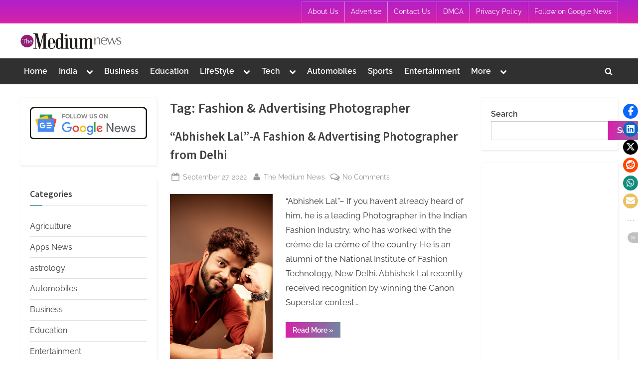

--- FILE ---
content_type: text/html; charset=UTF-8
request_url: https://themediumnews.com/tag/fashion-advertising-photographer/
body_size: 21957
content:
<!DOCTYPE html>
<html lang="en-US">
<head>
	<meta charset="UTF-8">
	<meta name="viewport" content="width=device-width, initial-scale=1.0">
	<link rel="profile" href="https://gmpg.org/xfn/11">
	<meta name='robots' content='index, follow, max-image-preview:large, max-snippet:-1, max-video-preview:-1' />

	<!-- This site is optimized with the Yoast SEO plugin v26.6 - https://yoast.com/wordpress/plugins/seo/ -->
	<title>Fashion &amp; Advertising Photographer Archives - The Medium News</title>
	<link rel="canonical" href="https://themediumnews.com/tag/fashion-advertising-photographer/" />
	<meta property="og:locale" content="en_US" />
	<meta property="og:type" content="article" />
	<meta property="og:title" content="Fashion &amp; Advertising Photographer Archives - The Medium News" />
	<meta property="og:url" content="https://themediumnews.com/tag/fashion-advertising-photographer/" />
	<meta property="og:site_name" content="The Medium News" />
	<meta name="twitter:card" content="summary_large_image" />
	<script type="application/ld+json" class="yoast-schema-graph">{"@context":"https://schema.org","@graph":[{"@type":"CollectionPage","@id":"https://themediumnews.com/tag/fashion-advertising-photographer/","url":"https://themediumnews.com/tag/fashion-advertising-photographer/","name":"Fashion &amp; Advertising Photographer Archives - The Medium News","isPartOf":{"@id":"https://themediumnews.com/#website"},"primaryImageOfPage":{"@id":"https://themediumnews.com/tag/fashion-advertising-photographer/#primaryimage"},"image":{"@id":"https://themediumnews.com/tag/fashion-advertising-photographer/#primaryimage"},"thumbnailUrl":"https://themediumnews.com/wp-content/uploads/2022/09/Abhishek-Lal-.jpg","breadcrumb":{"@id":"https://themediumnews.com/tag/fashion-advertising-photographer/#breadcrumb"},"inLanguage":"en-US"},{"@type":"ImageObject","inLanguage":"en-US","@id":"https://themediumnews.com/tag/fashion-advertising-photographer/#primaryimage","url":"https://themediumnews.com/wp-content/uploads/2022/09/Abhishek-Lal-.jpg","contentUrl":"https://themediumnews.com/wp-content/uploads/2022/09/Abhishek-Lal-.jpg","width":378,"height":672,"caption":"Abhishek Lal"},{"@type":"BreadcrumbList","@id":"https://themediumnews.com/tag/fashion-advertising-photographer/#breadcrumb","itemListElement":[{"@type":"ListItem","position":1,"name":"Home","item":"https://themediumnews.com/"},{"@type":"ListItem","position":2,"name":"Fashion &amp; Advertising Photographer"}]},{"@type":"WebSite","@id":"https://themediumnews.com/#website","url":"https://themediumnews.com/","name":"The Medium News","description":"","publisher":{"@id":"https://themediumnews.com/#organization"},"potentialAction":[{"@type":"SearchAction","target":{"@type":"EntryPoint","urlTemplate":"https://themediumnews.com/?s={search_term_string}"},"query-input":{"@type":"PropertyValueSpecification","valueRequired":true,"valueName":"search_term_string"}}],"inLanguage":"en-US"},{"@type":"Organization","@id":"https://themediumnews.com/#organization","name":"The Medium News","url":"https://themediumnews.com/","logo":{"@type":"ImageObject","inLanguage":"en-US","@id":"https://themediumnews.com/#/schema/logo/image/","url":"https://themediumnews.com/wp-content/uploads/2021/08/cropped-The-Medium-News-PNG.png","contentUrl":"https://themediumnews.com/wp-content/uploads/2021/08/cropped-The-Medium-News-PNG.png","width":2932,"height":515,"caption":"The Medium News"},"image":{"@id":"https://themediumnews.com/#/schema/logo/image/"}}]}</script>
	<!-- / Yoast SEO plugin. -->


<link rel='dns-prefetch' href='//www.googletagmanager.com' />
<link rel='dns-prefetch' href='//stats.wp.com' />
<link rel="alternate" type="application/rss+xml" title="The Medium News &raquo; Feed" href="https://themediumnews.com/feed/" />
<link rel="alternate" type="application/rss+xml" title="The Medium News &raquo; Comments Feed" href="https://themediumnews.com/comments/feed/" />
<link rel="alternate" type="application/rss+xml" title="The Medium News &raquo; Fashion &amp; Advertising Photographer Tag Feed" href="https://themediumnews.com/tag/fashion-advertising-photographer/feed/" />
<style id='wp-img-auto-sizes-contain-inline-css'>
img:is([sizes=auto i],[sizes^="auto," i]){contain-intrinsic-size:3000px 1500px}
/*# sourceURL=wp-img-auto-sizes-contain-inline-css */
</style>

<style id='wp-emoji-styles-inline-css'>

	img.wp-smiley, img.emoji {
		display: inline !important;
		border: none !important;
		box-shadow: none !important;
		height: 1em !important;
		width: 1em !important;
		margin: 0 0.07em !important;
		vertical-align: -0.1em !important;
		background: none !important;
		padding: 0 !important;
	}
/*# sourceURL=wp-emoji-styles-inline-css */
</style>
<link rel='stylesheet' id='wp-block-library-css' href='https://themediumnews.com/wp-includes/css/dist/block-library/style.min.css?ver=6.9' media='all' />
<style id='wp-block-categories-inline-css'>
.wp-block-categories{box-sizing:border-box}.wp-block-categories.alignleft{margin-right:2em}.wp-block-categories.alignright{margin-left:2em}.wp-block-categories.wp-block-categories-dropdown.aligncenter{text-align:center}.wp-block-categories .wp-block-categories__label{display:block;width:100%}
/*# sourceURL=https://themediumnews.com/wp-includes/blocks/categories/style.min.css */
</style>
<style id='wp-block-heading-inline-css'>
h1:where(.wp-block-heading).has-background,h2:where(.wp-block-heading).has-background,h3:where(.wp-block-heading).has-background,h4:where(.wp-block-heading).has-background,h5:where(.wp-block-heading).has-background,h6:where(.wp-block-heading).has-background{padding:1.25em 2.375em}h1.has-text-align-left[style*=writing-mode]:where([style*=vertical-lr]),h1.has-text-align-right[style*=writing-mode]:where([style*=vertical-rl]),h2.has-text-align-left[style*=writing-mode]:where([style*=vertical-lr]),h2.has-text-align-right[style*=writing-mode]:where([style*=vertical-rl]),h3.has-text-align-left[style*=writing-mode]:where([style*=vertical-lr]),h3.has-text-align-right[style*=writing-mode]:where([style*=vertical-rl]),h4.has-text-align-left[style*=writing-mode]:where([style*=vertical-lr]),h4.has-text-align-right[style*=writing-mode]:where([style*=vertical-rl]),h5.has-text-align-left[style*=writing-mode]:where([style*=vertical-lr]),h5.has-text-align-right[style*=writing-mode]:where([style*=vertical-rl]),h6.has-text-align-left[style*=writing-mode]:where([style*=vertical-lr]),h6.has-text-align-right[style*=writing-mode]:where([style*=vertical-rl]){rotate:180deg}
/*# sourceURL=https://themediumnews.com/wp-includes/blocks/heading/style.min.css */
</style>
<style id='wp-block-image-inline-css'>
.wp-block-image>a,.wp-block-image>figure>a{display:inline-block}.wp-block-image img{box-sizing:border-box;height:auto;max-width:100%;vertical-align:bottom}@media not (prefers-reduced-motion){.wp-block-image img.hide{visibility:hidden}.wp-block-image img.show{animation:show-content-image .4s}}.wp-block-image[style*=border-radius] img,.wp-block-image[style*=border-radius]>a{border-radius:inherit}.wp-block-image.has-custom-border img{box-sizing:border-box}.wp-block-image.aligncenter{text-align:center}.wp-block-image.alignfull>a,.wp-block-image.alignwide>a{width:100%}.wp-block-image.alignfull img,.wp-block-image.alignwide img{height:auto;width:100%}.wp-block-image .aligncenter,.wp-block-image .alignleft,.wp-block-image .alignright,.wp-block-image.aligncenter,.wp-block-image.alignleft,.wp-block-image.alignright{display:table}.wp-block-image .aligncenter>figcaption,.wp-block-image .alignleft>figcaption,.wp-block-image .alignright>figcaption,.wp-block-image.aligncenter>figcaption,.wp-block-image.alignleft>figcaption,.wp-block-image.alignright>figcaption{caption-side:bottom;display:table-caption}.wp-block-image .alignleft{float:left;margin:.5em 1em .5em 0}.wp-block-image .alignright{float:right;margin:.5em 0 .5em 1em}.wp-block-image .aligncenter{margin-left:auto;margin-right:auto}.wp-block-image :where(figcaption){margin-bottom:1em;margin-top:.5em}.wp-block-image.is-style-circle-mask img{border-radius:9999px}@supports ((-webkit-mask-image:none) or (mask-image:none)) or (-webkit-mask-image:none){.wp-block-image.is-style-circle-mask img{border-radius:0;-webkit-mask-image:url('data:image/svg+xml;utf8,<svg viewBox="0 0 100 100" xmlns="http://www.w3.org/2000/svg"><circle cx="50" cy="50" r="50"/></svg>');mask-image:url('data:image/svg+xml;utf8,<svg viewBox="0 0 100 100" xmlns="http://www.w3.org/2000/svg"><circle cx="50" cy="50" r="50"/></svg>');mask-mode:alpha;-webkit-mask-position:center;mask-position:center;-webkit-mask-repeat:no-repeat;mask-repeat:no-repeat;-webkit-mask-size:contain;mask-size:contain}}:root :where(.wp-block-image.is-style-rounded img,.wp-block-image .is-style-rounded img){border-radius:9999px}.wp-block-image figure{margin:0}.wp-lightbox-container{display:flex;flex-direction:column;position:relative}.wp-lightbox-container img{cursor:zoom-in}.wp-lightbox-container img:hover+button{opacity:1}.wp-lightbox-container button{align-items:center;backdrop-filter:blur(16px) saturate(180%);background-color:#5a5a5a40;border:none;border-radius:4px;cursor:zoom-in;display:flex;height:20px;justify-content:center;opacity:0;padding:0;position:absolute;right:16px;text-align:center;top:16px;width:20px;z-index:100}@media not (prefers-reduced-motion){.wp-lightbox-container button{transition:opacity .2s ease}}.wp-lightbox-container button:focus-visible{outline:3px auto #5a5a5a40;outline:3px auto -webkit-focus-ring-color;outline-offset:3px}.wp-lightbox-container button:hover{cursor:pointer;opacity:1}.wp-lightbox-container button:focus{opacity:1}.wp-lightbox-container button:focus,.wp-lightbox-container button:hover,.wp-lightbox-container button:not(:hover):not(:active):not(.has-background){background-color:#5a5a5a40;border:none}.wp-lightbox-overlay{box-sizing:border-box;cursor:zoom-out;height:100vh;left:0;overflow:hidden;position:fixed;top:0;visibility:hidden;width:100%;z-index:100000}.wp-lightbox-overlay .close-button{align-items:center;cursor:pointer;display:flex;justify-content:center;min-height:40px;min-width:40px;padding:0;position:absolute;right:calc(env(safe-area-inset-right) + 16px);top:calc(env(safe-area-inset-top) + 16px);z-index:5000000}.wp-lightbox-overlay .close-button:focus,.wp-lightbox-overlay .close-button:hover,.wp-lightbox-overlay .close-button:not(:hover):not(:active):not(.has-background){background:none;border:none}.wp-lightbox-overlay .lightbox-image-container{height:var(--wp--lightbox-container-height);left:50%;overflow:hidden;position:absolute;top:50%;transform:translate(-50%,-50%);transform-origin:top left;width:var(--wp--lightbox-container-width);z-index:9999999999}.wp-lightbox-overlay .wp-block-image{align-items:center;box-sizing:border-box;display:flex;height:100%;justify-content:center;margin:0;position:relative;transform-origin:0 0;width:100%;z-index:3000000}.wp-lightbox-overlay .wp-block-image img{height:var(--wp--lightbox-image-height);min-height:var(--wp--lightbox-image-height);min-width:var(--wp--lightbox-image-width);width:var(--wp--lightbox-image-width)}.wp-lightbox-overlay .wp-block-image figcaption{display:none}.wp-lightbox-overlay button{background:none;border:none}.wp-lightbox-overlay .scrim{background-color:#fff;height:100%;opacity:.9;position:absolute;width:100%;z-index:2000000}.wp-lightbox-overlay.active{visibility:visible}@media not (prefers-reduced-motion){.wp-lightbox-overlay.active{animation:turn-on-visibility .25s both}.wp-lightbox-overlay.active img{animation:turn-on-visibility .35s both}.wp-lightbox-overlay.show-closing-animation:not(.active){animation:turn-off-visibility .35s both}.wp-lightbox-overlay.show-closing-animation:not(.active) img{animation:turn-off-visibility .25s both}.wp-lightbox-overlay.zoom.active{animation:none;opacity:1;visibility:visible}.wp-lightbox-overlay.zoom.active .lightbox-image-container{animation:lightbox-zoom-in .4s}.wp-lightbox-overlay.zoom.active .lightbox-image-container img{animation:none}.wp-lightbox-overlay.zoom.active .scrim{animation:turn-on-visibility .4s forwards}.wp-lightbox-overlay.zoom.show-closing-animation:not(.active){animation:none}.wp-lightbox-overlay.zoom.show-closing-animation:not(.active) .lightbox-image-container{animation:lightbox-zoom-out .4s}.wp-lightbox-overlay.zoom.show-closing-animation:not(.active) .lightbox-image-container img{animation:none}.wp-lightbox-overlay.zoom.show-closing-animation:not(.active) .scrim{animation:turn-off-visibility .4s forwards}}@keyframes show-content-image{0%{visibility:hidden}99%{visibility:hidden}to{visibility:visible}}@keyframes turn-on-visibility{0%{opacity:0}to{opacity:1}}@keyframes turn-off-visibility{0%{opacity:1;visibility:visible}99%{opacity:0;visibility:visible}to{opacity:0;visibility:hidden}}@keyframes lightbox-zoom-in{0%{transform:translate(calc((-100vw + var(--wp--lightbox-scrollbar-width))/2 + var(--wp--lightbox-initial-left-position)),calc(-50vh + var(--wp--lightbox-initial-top-position))) scale(var(--wp--lightbox-scale))}to{transform:translate(-50%,-50%) scale(1)}}@keyframes lightbox-zoom-out{0%{transform:translate(-50%,-50%) scale(1);visibility:visible}99%{visibility:visible}to{transform:translate(calc((-100vw + var(--wp--lightbox-scrollbar-width))/2 + var(--wp--lightbox-initial-left-position)),calc(-50vh + var(--wp--lightbox-initial-top-position))) scale(var(--wp--lightbox-scale));visibility:hidden}}
/*# sourceURL=https://themediumnews.com/wp-includes/blocks/image/style.min.css */
</style>
<style id='wp-block-image-theme-inline-css'>
:root :where(.wp-block-image figcaption){color:#555;font-size:13px;text-align:center}.is-dark-theme :root :where(.wp-block-image figcaption){color:#ffffffa6}.wp-block-image{margin:0 0 1em}
/*# sourceURL=https://themediumnews.com/wp-includes/blocks/image/theme.min.css */
</style>
<style id='wp-block-latest-posts-inline-css'>
.wp-block-latest-posts{box-sizing:border-box}.wp-block-latest-posts.alignleft{margin-right:2em}.wp-block-latest-posts.alignright{margin-left:2em}.wp-block-latest-posts.wp-block-latest-posts__list{list-style:none}.wp-block-latest-posts.wp-block-latest-posts__list li{clear:both;overflow-wrap:break-word}.wp-block-latest-posts.is-grid{display:flex;flex-wrap:wrap}.wp-block-latest-posts.is-grid li{margin:0 1.25em 1.25em 0;width:100%}@media (min-width:600px){.wp-block-latest-posts.columns-2 li{width:calc(50% - .625em)}.wp-block-latest-posts.columns-2 li:nth-child(2n){margin-right:0}.wp-block-latest-posts.columns-3 li{width:calc(33.33333% - .83333em)}.wp-block-latest-posts.columns-3 li:nth-child(3n){margin-right:0}.wp-block-latest-posts.columns-4 li{width:calc(25% - .9375em)}.wp-block-latest-posts.columns-4 li:nth-child(4n){margin-right:0}.wp-block-latest-posts.columns-5 li{width:calc(20% - 1em)}.wp-block-latest-posts.columns-5 li:nth-child(5n){margin-right:0}.wp-block-latest-posts.columns-6 li{width:calc(16.66667% - 1.04167em)}.wp-block-latest-posts.columns-6 li:nth-child(6n){margin-right:0}}:root :where(.wp-block-latest-posts.is-grid){padding:0}:root :where(.wp-block-latest-posts.wp-block-latest-posts__list){padding-left:0}.wp-block-latest-posts__post-author,.wp-block-latest-posts__post-date{display:block;font-size:.8125em}.wp-block-latest-posts__post-excerpt,.wp-block-latest-posts__post-full-content{margin-bottom:1em;margin-top:.5em}.wp-block-latest-posts__featured-image a{display:inline-block}.wp-block-latest-posts__featured-image img{height:auto;max-width:100%;width:auto}.wp-block-latest-posts__featured-image.alignleft{float:left;margin-right:1em}.wp-block-latest-posts__featured-image.alignright{float:right;margin-left:1em}.wp-block-latest-posts__featured-image.aligncenter{margin-bottom:1em;text-align:center}
/*# sourceURL=https://themediumnews.com/wp-includes/blocks/latest-posts/style.min.css */
</style>
<style id='wp-block-search-inline-css'>
.wp-block-search__button{margin-left:10px;word-break:normal}.wp-block-search__button.has-icon{line-height:0}.wp-block-search__button svg{height:1.25em;min-height:24px;min-width:24px;width:1.25em;fill:currentColor;vertical-align:text-bottom}:where(.wp-block-search__button){border:1px solid #ccc;padding:6px 10px}.wp-block-search__inside-wrapper{display:flex;flex:auto;flex-wrap:nowrap;max-width:100%}.wp-block-search__label{width:100%}.wp-block-search.wp-block-search__button-only .wp-block-search__button{box-sizing:border-box;display:flex;flex-shrink:0;justify-content:center;margin-left:0;max-width:100%}.wp-block-search.wp-block-search__button-only .wp-block-search__inside-wrapper{min-width:0!important;transition-property:width}.wp-block-search.wp-block-search__button-only .wp-block-search__input{flex-basis:100%;transition-duration:.3s}.wp-block-search.wp-block-search__button-only.wp-block-search__searchfield-hidden,.wp-block-search.wp-block-search__button-only.wp-block-search__searchfield-hidden .wp-block-search__inside-wrapper{overflow:hidden}.wp-block-search.wp-block-search__button-only.wp-block-search__searchfield-hidden .wp-block-search__input{border-left-width:0!important;border-right-width:0!important;flex-basis:0;flex-grow:0;margin:0;min-width:0!important;padding-left:0!important;padding-right:0!important;width:0!important}:where(.wp-block-search__input){appearance:none;border:1px solid #949494;flex-grow:1;font-family:inherit;font-size:inherit;font-style:inherit;font-weight:inherit;letter-spacing:inherit;line-height:inherit;margin-left:0;margin-right:0;min-width:3rem;padding:8px;text-decoration:unset!important;text-transform:inherit}:where(.wp-block-search__button-inside .wp-block-search__inside-wrapper){background-color:#fff;border:1px solid #949494;box-sizing:border-box;padding:4px}:where(.wp-block-search__button-inside .wp-block-search__inside-wrapper) .wp-block-search__input{border:none;border-radius:0;padding:0 4px}:where(.wp-block-search__button-inside .wp-block-search__inside-wrapper) .wp-block-search__input:focus{outline:none}:where(.wp-block-search__button-inside .wp-block-search__inside-wrapper) :where(.wp-block-search__button){padding:4px 8px}.wp-block-search.aligncenter .wp-block-search__inside-wrapper{margin:auto}.wp-block[data-align=right] .wp-block-search.wp-block-search__button-only .wp-block-search__inside-wrapper{float:right}
/*# sourceURL=https://themediumnews.com/wp-includes/blocks/search/style.min.css */
</style>
<style id='wp-block-search-theme-inline-css'>
.wp-block-search .wp-block-search__label{font-weight:700}.wp-block-search__button{border:1px solid #ccc;padding:.375em .625em}
/*# sourceURL=https://themediumnews.com/wp-includes/blocks/search/theme.min.css */
</style>
<style id='wp-block-tag-cloud-inline-css'>
.wp-block-tag-cloud{box-sizing:border-box}.wp-block-tag-cloud.aligncenter{justify-content:center;text-align:center}.wp-block-tag-cloud a{display:inline-block;margin-right:5px}.wp-block-tag-cloud span{display:inline-block;margin-left:5px;text-decoration:none}:root :where(.wp-block-tag-cloud.is-style-outline){display:flex;flex-wrap:wrap;gap:1ch}:root :where(.wp-block-tag-cloud.is-style-outline a){border:1px solid;font-size:unset!important;margin-right:0;padding:1ch 2ch;text-decoration:none!important}
/*# sourceURL=https://themediumnews.com/wp-includes/blocks/tag-cloud/style.min.css */
</style>
<style id='wp-block-group-inline-css'>
.wp-block-group{box-sizing:border-box}:where(.wp-block-group.wp-block-group-is-layout-constrained){position:relative}
/*# sourceURL=https://themediumnews.com/wp-includes/blocks/group/style.min.css */
</style>
<style id='wp-block-group-theme-inline-css'>
:where(.wp-block-group.has-background){padding:1.25em 2.375em}
/*# sourceURL=https://themediumnews.com/wp-includes/blocks/group/theme.min.css */
</style>
<style id='global-styles-inline-css'>
:root{--wp--preset--aspect-ratio--square: 1;--wp--preset--aspect-ratio--4-3: 4/3;--wp--preset--aspect-ratio--3-4: 3/4;--wp--preset--aspect-ratio--3-2: 3/2;--wp--preset--aspect-ratio--2-3: 2/3;--wp--preset--aspect-ratio--16-9: 16/9;--wp--preset--aspect-ratio--9-16: 9/16;--wp--preset--color--black: #000000;--wp--preset--color--cyan-bluish-gray: #abb8c3;--wp--preset--color--white: #ffffff;--wp--preset--color--pale-pink: #f78da7;--wp--preset--color--vivid-red: #cf2e2e;--wp--preset--color--luminous-vivid-orange: #ff6900;--wp--preset--color--luminous-vivid-amber: #fcb900;--wp--preset--color--light-green-cyan: #7bdcb5;--wp--preset--color--vivid-green-cyan: #00d084;--wp--preset--color--pale-cyan-blue: #8ed1fc;--wp--preset--color--vivid-cyan-blue: #0693e3;--wp--preset--color--vivid-purple: #9b51e0;--wp--preset--gradient--vivid-cyan-blue-to-vivid-purple: linear-gradient(135deg,rgb(6,147,227) 0%,rgb(155,81,224) 100%);--wp--preset--gradient--light-green-cyan-to-vivid-green-cyan: linear-gradient(135deg,rgb(122,220,180) 0%,rgb(0,208,130) 100%);--wp--preset--gradient--luminous-vivid-amber-to-luminous-vivid-orange: linear-gradient(135deg,rgb(252,185,0) 0%,rgb(255,105,0) 100%);--wp--preset--gradient--luminous-vivid-orange-to-vivid-red: linear-gradient(135deg,rgb(255,105,0) 0%,rgb(207,46,46) 100%);--wp--preset--gradient--very-light-gray-to-cyan-bluish-gray: linear-gradient(135deg,rgb(238,238,238) 0%,rgb(169,184,195) 100%);--wp--preset--gradient--cool-to-warm-spectrum: linear-gradient(135deg,rgb(74,234,220) 0%,rgb(151,120,209) 20%,rgb(207,42,186) 40%,rgb(238,44,130) 60%,rgb(251,105,98) 80%,rgb(254,248,76) 100%);--wp--preset--gradient--blush-light-purple: linear-gradient(135deg,rgb(255,206,236) 0%,rgb(152,150,240) 100%);--wp--preset--gradient--blush-bordeaux: linear-gradient(135deg,rgb(254,205,165) 0%,rgb(254,45,45) 50%,rgb(107,0,62) 100%);--wp--preset--gradient--luminous-dusk: linear-gradient(135deg,rgb(255,203,112) 0%,rgb(199,81,192) 50%,rgb(65,88,208) 100%);--wp--preset--gradient--pale-ocean: linear-gradient(135deg,rgb(255,245,203) 0%,rgb(182,227,212) 50%,rgb(51,167,181) 100%);--wp--preset--gradient--electric-grass: linear-gradient(135deg,rgb(202,248,128) 0%,rgb(113,206,126) 100%);--wp--preset--gradient--midnight: linear-gradient(135deg,rgb(2,3,129) 0%,rgb(40,116,252) 100%);--wp--preset--font-size--small: 13px;--wp--preset--font-size--medium: 20px;--wp--preset--font-size--large: 36px;--wp--preset--font-size--x-large: 42px;--wp--preset--spacing--20: 0.44rem;--wp--preset--spacing--30: 0.67rem;--wp--preset--spacing--40: 1rem;--wp--preset--spacing--50: 1.5rem;--wp--preset--spacing--60: 2.25rem;--wp--preset--spacing--70: 3.38rem;--wp--preset--spacing--80: 5.06rem;--wp--preset--shadow--natural: 6px 6px 9px rgba(0, 0, 0, 0.2);--wp--preset--shadow--deep: 12px 12px 50px rgba(0, 0, 0, 0.4);--wp--preset--shadow--sharp: 6px 6px 0px rgba(0, 0, 0, 0.2);--wp--preset--shadow--outlined: 6px 6px 0px -3px rgb(255, 255, 255), 6px 6px rgb(0, 0, 0);--wp--preset--shadow--crisp: 6px 6px 0px rgb(0, 0, 0);}:where(.is-layout-flex){gap: 0.5em;}:where(.is-layout-grid){gap: 0.5em;}body .is-layout-flex{display: flex;}.is-layout-flex{flex-wrap: wrap;align-items: center;}.is-layout-flex > :is(*, div){margin: 0;}body .is-layout-grid{display: grid;}.is-layout-grid > :is(*, div){margin: 0;}:where(.wp-block-columns.is-layout-flex){gap: 2em;}:where(.wp-block-columns.is-layout-grid){gap: 2em;}:where(.wp-block-post-template.is-layout-flex){gap: 1.25em;}:where(.wp-block-post-template.is-layout-grid){gap: 1.25em;}.has-black-color{color: var(--wp--preset--color--black) !important;}.has-cyan-bluish-gray-color{color: var(--wp--preset--color--cyan-bluish-gray) !important;}.has-white-color{color: var(--wp--preset--color--white) !important;}.has-pale-pink-color{color: var(--wp--preset--color--pale-pink) !important;}.has-vivid-red-color{color: var(--wp--preset--color--vivid-red) !important;}.has-luminous-vivid-orange-color{color: var(--wp--preset--color--luminous-vivid-orange) !important;}.has-luminous-vivid-amber-color{color: var(--wp--preset--color--luminous-vivid-amber) !important;}.has-light-green-cyan-color{color: var(--wp--preset--color--light-green-cyan) !important;}.has-vivid-green-cyan-color{color: var(--wp--preset--color--vivid-green-cyan) !important;}.has-pale-cyan-blue-color{color: var(--wp--preset--color--pale-cyan-blue) !important;}.has-vivid-cyan-blue-color{color: var(--wp--preset--color--vivid-cyan-blue) !important;}.has-vivid-purple-color{color: var(--wp--preset--color--vivid-purple) !important;}.has-black-background-color{background-color: var(--wp--preset--color--black) !important;}.has-cyan-bluish-gray-background-color{background-color: var(--wp--preset--color--cyan-bluish-gray) !important;}.has-white-background-color{background-color: var(--wp--preset--color--white) !important;}.has-pale-pink-background-color{background-color: var(--wp--preset--color--pale-pink) !important;}.has-vivid-red-background-color{background-color: var(--wp--preset--color--vivid-red) !important;}.has-luminous-vivid-orange-background-color{background-color: var(--wp--preset--color--luminous-vivid-orange) !important;}.has-luminous-vivid-amber-background-color{background-color: var(--wp--preset--color--luminous-vivid-amber) !important;}.has-light-green-cyan-background-color{background-color: var(--wp--preset--color--light-green-cyan) !important;}.has-vivid-green-cyan-background-color{background-color: var(--wp--preset--color--vivid-green-cyan) !important;}.has-pale-cyan-blue-background-color{background-color: var(--wp--preset--color--pale-cyan-blue) !important;}.has-vivid-cyan-blue-background-color{background-color: var(--wp--preset--color--vivid-cyan-blue) !important;}.has-vivid-purple-background-color{background-color: var(--wp--preset--color--vivid-purple) !important;}.has-black-border-color{border-color: var(--wp--preset--color--black) !important;}.has-cyan-bluish-gray-border-color{border-color: var(--wp--preset--color--cyan-bluish-gray) !important;}.has-white-border-color{border-color: var(--wp--preset--color--white) !important;}.has-pale-pink-border-color{border-color: var(--wp--preset--color--pale-pink) !important;}.has-vivid-red-border-color{border-color: var(--wp--preset--color--vivid-red) !important;}.has-luminous-vivid-orange-border-color{border-color: var(--wp--preset--color--luminous-vivid-orange) !important;}.has-luminous-vivid-amber-border-color{border-color: var(--wp--preset--color--luminous-vivid-amber) !important;}.has-light-green-cyan-border-color{border-color: var(--wp--preset--color--light-green-cyan) !important;}.has-vivid-green-cyan-border-color{border-color: var(--wp--preset--color--vivid-green-cyan) !important;}.has-pale-cyan-blue-border-color{border-color: var(--wp--preset--color--pale-cyan-blue) !important;}.has-vivid-cyan-blue-border-color{border-color: var(--wp--preset--color--vivid-cyan-blue) !important;}.has-vivid-purple-border-color{border-color: var(--wp--preset--color--vivid-purple) !important;}.has-vivid-cyan-blue-to-vivid-purple-gradient-background{background: var(--wp--preset--gradient--vivid-cyan-blue-to-vivid-purple) !important;}.has-light-green-cyan-to-vivid-green-cyan-gradient-background{background: var(--wp--preset--gradient--light-green-cyan-to-vivid-green-cyan) !important;}.has-luminous-vivid-amber-to-luminous-vivid-orange-gradient-background{background: var(--wp--preset--gradient--luminous-vivid-amber-to-luminous-vivid-orange) !important;}.has-luminous-vivid-orange-to-vivid-red-gradient-background{background: var(--wp--preset--gradient--luminous-vivid-orange-to-vivid-red) !important;}.has-very-light-gray-to-cyan-bluish-gray-gradient-background{background: var(--wp--preset--gradient--very-light-gray-to-cyan-bluish-gray) !important;}.has-cool-to-warm-spectrum-gradient-background{background: var(--wp--preset--gradient--cool-to-warm-spectrum) !important;}.has-blush-light-purple-gradient-background{background: var(--wp--preset--gradient--blush-light-purple) !important;}.has-blush-bordeaux-gradient-background{background: var(--wp--preset--gradient--blush-bordeaux) !important;}.has-luminous-dusk-gradient-background{background: var(--wp--preset--gradient--luminous-dusk) !important;}.has-pale-ocean-gradient-background{background: var(--wp--preset--gradient--pale-ocean) !important;}.has-electric-grass-gradient-background{background: var(--wp--preset--gradient--electric-grass) !important;}.has-midnight-gradient-background{background: var(--wp--preset--gradient--midnight) !important;}.has-small-font-size{font-size: var(--wp--preset--font-size--small) !important;}.has-medium-font-size{font-size: var(--wp--preset--font-size--medium) !important;}.has-large-font-size{font-size: var(--wp--preset--font-size--large) !important;}.has-x-large-font-size{font-size: var(--wp--preset--font-size--x-large) !important;}
/*# sourceURL=global-styles-inline-css */
</style>

<style id='classic-theme-styles-inline-css'>
/*! This file is auto-generated */
.wp-block-button__link{color:#fff;background-color:#32373c;border-radius:9999px;box-shadow:none;text-decoration:none;padding:calc(.667em + 2px) calc(1.333em + 2px);font-size:1.125em}.wp-block-file__button{background:#32373c;color:#fff;text-decoration:none}
/*# sourceURL=/wp-includes/css/classic-themes.min.css */
</style>
<link rel='stylesheet' id='contact-form-7-css' href='https://themediumnews.com/wp-content/plugins/contact-form-7/includes/css/styles.css?ver=6.1.4' media='all' />
<link rel='stylesheet' id='stssm-css' href='https://themediumnews.com/wp-content/plugins/share-social-media/assets/css/stssm.min.css?ver=1.7.3' media='all' />
<link rel='stylesheet' id='stssm-sticky-right-css' href='https://themediumnews.com/wp-content/plugins/share-social-media/assets/css/stssm-sticky-right.css?ver=1.7.3' media='all' />
<link rel='stylesheet' id='pressbook-blog-fonts-css' href='https://themediumnews.com/wp-content/fonts/73cf69e3e68805c3c5a484a6662e7a13.css' media='all' />
<link rel='stylesheet' id='pressbook-style-css' href='https://themediumnews.com/wp-content/themes/pressbook/style.min.css?ver=2.1.6' media='all' />
<link rel='stylesheet' id='pressbook-blog-style-css' href='https://themediumnews.com/wp-content/themes/pressbook-blog/style.min.css?ver=1.3.3' media='all' />
<style id='pressbook-blog-style-inline-css'>
.site-branding{background-position:right center;}.site-branding{background-repeat:repeat;}.site-branding{background-size:contain;}.top-banner-image{max-height:150px;}.top-navbar{background:linear-gradient(0deg, #d622a9 0%, #b020c9 100%);}.top-navbar .social-navigation a .svg-icon{color:#d622a9;}.top-navbar .social-navigation a:active .svg-icon,.top-navbar .social-navigation a:focus .svg-icon,.top-navbar .social-navigation a:hover .svg-icon{color:#b020c9;}.primary-navbar,.main-navigation ul ul{background:#303030;}.main-navigation .main-navigation-arrow-btn:active,.main-navigation .main-navigation-arrow-btn:hover,.main-navigation li.focus>.main-navigation-arrow-btn,.main-navigation:not(.toggled) li:hover>.main-navigation-arrow-btn,.main-navigation a:active,.main-navigation a:focus,.main-navigation a:hover{color:#303030;}.site-branding{background-color:#ffffff;}.site-title,.site-title a,.site-title a:active,.site-title a:focus,.site-title a:hover{color:#404040;}.site-tagline{color:#979797;}.more-link,.wp-block-search .wp-block-search__button,button,input[type=button],input[type=reset],input[type=submit]{background-image:linear-gradient(to right, #d622a9 0%, #6f88a0 51%, #d622a9 100%);}.more-link,.wp-block-search .wp-block-search__button,button,input[type=button],input[type=reset],input[type=submit]{font-weight:600;}h1,h2,h3,h4,h5,h6{font-weight:700;}.site-title{font-weight:700;}.c-sidebar .widget{border-color:#fafafa;}.footer-widgets,.copyright-text{background:#0e0e11;}.copyright-text a,.footer-widgets .widget li::before{color:#d622a9;}.footer-widgets .widget .widget-title::after,.footer-widgets .widget_block h1:first-child::after,.footer-widgets .widget_block h2:first-child::after,.footer-widgets .widget_block h3:first-child::after{background:#d622a9;}
/*# sourceURL=pressbook-blog-style-inline-css */
</style>

<!-- Google tag (gtag.js) snippet added by Site Kit -->
<!-- Google Analytics snippet added by Site Kit -->
<script src="https://www.googletagmanager.com/gtag/js?id=GT-NC8XP39" id="google_gtagjs-js" async></script>
<script id="google_gtagjs-js-after">
window.dataLayer = window.dataLayer || [];function gtag(){dataLayer.push(arguments);}
gtag("set","linker",{"domains":["themediumnews.com"]});
gtag("js", new Date());
gtag("set", "developer_id.dZTNiMT", true);
gtag("config", "GT-NC8XP39");
//# sourceURL=google_gtagjs-js-after
</script>
<link rel="https://api.w.org/" href="https://themediumnews.com/wp-json/" /><link rel="alternate" title="JSON" type="application/json" href="https://themediumnews.com/wp-json/wp/v2/tags/6763" /><link rel="EditURI" type="application/rsd+xml" title="RSD" href="https://themediumnews.com/xmlrpc.php?rsd" />
<meta name="generator" content="WordPress 6.9" />
<meta name="generator" content="Site Kit by Google 1.168.0" />	<style>img#wpstats{display:none}</style>
		<link rel="icon" href="https://themediumnews.com/wp-content/uploads/2021/08/cropped-Fevicon-32x32.jpg" sizes="32x32" />
<link rel="icon" href="https://themediumnews.com/wp-content/uploads/2021/08/cropped-Fevicon-192x192.jpg" sizes="192x192" />
<link rel="apple-touch-icon" href="https://themediumnews.com/wp-content/uploads/2021/08/cropped-Fevicon-180x180.jpg" />
<meta name="msapplication-TileImage" content="https://themediumnews.com/wp-content/uploads/2021/08/cropped-Fevicon-270x270.jpg" />
</head>
<body class="archive tag tag-fashion-advertising-photographer tag-6763 wp-custom-logo wp-embed-responsive wp-theme-pressbook wp-child-theme-pressbook-blog hfeed double-sidebar left-right-sidebar pb-content-columns pb-content-cover content-no-t-padding content-no-b-padding content-no-x-padding">

<div id="page" class="site">
	<a class="skip-link screen-reader-text" href="#content">Skip to content</a>

	<header id="masthead" class="site-header">
			<div class="top-navbar">
		<div class="u-wrapper top-navbar-wrap">
			<div class="top-menus top-menus-right">
							<nav id="top-navigation" class="top-navigation" aria-label="Top Menu">
				<div class="menu-top-menu-container"><ul id="top-menu" class="menu"><li id="menu-item-2833" class="menu-item menu-item-type-post_type menu-item-object-page menu-item-2833"><a href="https://themediumnews.com/about-us/">About Us</a></li>
<li id="menu-item-2834" class="menu-item menu-item-type-post_type menu-item-object-page menu-item-2834"><a href="https://themediumnews.com/advertise/">Advertise</a></li>
<li id="menu-item-2835" class="menu-item menu-item-type-post_type menu-item-object-page menu-item-2835"><a href="https://themediumnews.com/contact-us/">Contact Us</a></li>
<li id="menu-item-2836" class="menu-item menu-item-type-post_type menu-item-object-page menu-item-2836"><a href="https://themediumnews.com/dmca/">DMCA</a></li>
<li id="menu-item-2837" class="menu-item menu-item-type-post_type menu-item-object-page menu-item-2837"><a href="https://themediumnews.com/privacy-policy-2/">Privacy Policy</a></li>
<li id="menu-item-2845" class="menu-item menu-item-type-custom menu-item-object-custom menu-item-2845"><a href="https://news.google.com/publications/CAAqBwgKMLvcqQswrefBAw?hl=en-IN&#038;gl=IN&#038;ceid=IN:en">Follow on Google News</a></li>
</ul></div>				</nav><!-- #top-navigation -->
							</div><!-- .top-menus -->
		</div><!-- .top-navbar-wrap -->
	</div><!-- .top-navbar -->
	<div class="site-branding">
		<div class="u-wrapper site-branding-wrap">
		<div class="site-logo-title logo--lg-size-1 logo--md-size-1 logo--sm-size-1">
			<a href="https://themediumnews.com/" class="custom-logo-link" rel="home"><img width="2932" height="515" src="https://themediumnews.com/wp-content/uploads/2021/08/cropped-The-Medium-News-PNG.png" class="custom-logo" alt="The Medium News" decoding="async" fetchpriority="high" srcset="https://themediumnews.com/wp-content/uploads/2021/08/cropped-The-Medium-News-PNG.png 2932w, https://themediumnews.com/wp-content/uploads/2021/08/cropped-The-Medium-News-PNG-300x53.png 300w, https://themediumnews.com/wp-content/uploads/2021/08/cropped-The-Medium-News-PNG-1024x180.png 1024w, https://themediumnews.com/wp-content/uploads/2021/08/cropped-The-Medium-News-PNG-768x135.png 768w, https://themediumnews.com/wp-content/uploads/2021/08/cropped-The-Medium-News-PNG-1536x270.png 1536w, https://themediumnews.com/wp-content/uploads/2021/08/cropped-The-Medium-News-PNG-2048x360.png 2048w" sizes="(max-width: 2932px) 100vw, 2932px" /></a>
			<div class="site-title-tagline">
							<p class="site-title hide-clip site-title--lg-size-2 site-title--md-size-2 site-title--sm-size-2"><a href="https://themediumnews.com/" rel="home">The Medium News</a></p>
								<p class="site-tagline tagline--lg-size-2 tagline--md-size-2 tagline--sm-size-2"></p>
			</div><!-- .site-title-tagline -->
		</div><!-- .site-logo-title -->

			</div><!-- .site-branding-wrap -->
</div><!-- .site-branding -->
	<div class="primary-navbar">
		<div class="u-wrapper primary-navbar-wrap">
			<nav id="site-navigation" class="main-navigation" aria-label="Primary Menu">
				<button class="primary-menu-toggle" aria-controls="primary-menu" aria-expanded="false" aria-label="Toggle Primary Menu">
					<svg class="svg-icon" width="24" height="24" aria-hidden="true" role="img" focusable="false" viewBox="0.0 0 1536.0 2048" xmlns="http://www.w3.org/2000/svg"><path d="M1536,1472v128c0,17.333-6.333,32.333-19,45s-27.667,19-45,19H64c-17.333,0-32.333-6.333-45-19s-19-27.667-19-45v-128  c0-17.333,6.333-32.333,19-45s27.667-19,45-19h1408c17.333,0,32.333,6.333,45,19S1536,1454.667,1536,1472z M1536,960v128  c0,17.333-6.333,32.333-19,45s-27.667,19-45,19H64c-17.333,0-32.333-6.333-45-19s-19-27.667-19-45V960c0-17.333,6.333-32.333,19-45  s27.667-19,45-19h1408c17.333,0,32.333,6.333,45,19S1536,942.667,1536,960z M1536,448v128c0,17.333-6.333,32.333-19,45  s-27.667,19-45,19H64c-17.333,0-32.333-6.333-45-19S0,593.333,0,576V448c0-17.333,6.333-32.333,19-45s27.667-19,45-19h1408  c17.333,0,32.333,6.333,45,19S1536,430.667,1536,448z"></path></svg><svg class="svg-icon" width="24" height="24" aria-hidden="true" role="img" focusable="false" viewBox="0 0 1792 1792" xmlns="http://www.w3.org/2000/svg"><path d="M1490 1322q0 40-28 68l-136 136q-28 28-68 28t-68-28l-294-294-294 294q-28 28-68 28t-68-28l-136-136q-28-28-28-68t28-68l294-294-294-294q-28-28-28-68t28-68l136-136q28-28 68-28t68 28l294 294 294-294q28-28 68-28t68 28l136 136q28 28 28 68t-28 68l-294 294 294 294q28 28 28 68z" /></svg>				</button>
				<div class="menu-main-menu-container"><ul id="primary-menu" class="menu"><li id="menu-item-2847" class="menu-item menu-item-type-post_type menu-item-object-page menu-item-2847"><a href="https://themediumnews.com/tiehome/">Home</a></li>
<li id="menu-item-2830" class="menu-item menu-item-type-taxonomy menu-item-object-category menu-item-has-children menu-item-2830"><a href="https://themediumnews.com/category/india/">India</a><button class="main-navigation-arrow-btn" aria-expanded="false"><span class="screen-reader-text">Toggle sub-menu</span><svg class="svg-icon" width="24" height="24" aria-hidden="true" role="img" focusable="false" viewBox="53.0 0 1558.0 2048" xmlns="http://www.w3.org/2000/svg"><path d="M1611,832c0,35.333-12.333,65.333-37,90l-651,651c-25.333,25.333-55.667,38-91,38c-36,0-66-12.667-90-38L91,922  c-25.333-24-38-54-38-90c0-35.333,12.667-65.667,38-91l74-75c26-24.667,56.333-37,91-37c35.333,0,65.333,12.333,90,37l486,486  l486-486c24.667-24.667,54.667-37,90-37c34.667,0,65,12.333,91,37l75,75C1598.667,767,1611,797.333,1611,832z" /></svg></button>
<ul class="sub-menu">
	<li id="menu-item-2797" class="menu-item menu-item-type-taxonomy menu-item-object-category menu-item-2797"><a href="https://themediumnews.com/category/national/">National</a></li>
	<li id="menu-item-2831" class="menu-item menu-item-type-taxonomy menu-item-object-category menu-item-2831"><a href="https://themediumnews.com/category/regional-news/">Regional News</a></li>
</ul>
</li>
<li id="menu-item-2798" class="menu-item menu-item-type-taxonomy menu-item-object-category menu-item-2798"><a href="https://themediumnews.com/category/business/">Business</a></li>
<li id="menu-item-2799" class="menu-item menu-item-type-taxonomy menu-item-object-category menu-item-2799"><a href="https://themediumnews.com/category/education/">Education</a></li>
<li id="menu-item-2800" class="menu-item menu-item-type-taxonomy menu-item-object-category menu-item-has-children menu-item-2800"><a href="https://themediumnews.com/category/lifestyle/">LifeStyle</a><button class="main-navigation-arrow-btn" aria-expanded="false"><span class="screen-reader-text">Toggle sub-menu</span><svg class="svg-icon" width="24" height="24" aria-hidden="true" role="img" focusable="false" viewBox="53.0 0 1558.0 2048" xmlns="http://www.w3.org/2000/svg"><path d="M1611,832c0,35.333-12.333,65.333-37,90l-651,651c-25.333,25.333-55.667,38-91,38c-36,0-66-12.667-90-38L91,922  c-25.333-24-38-54-38-90c0-35.333,12.667-65.667,38-91l74-75c26-24.667,56.333-37,91-37c35.333,0,65.333,12.333,90,37l486,486  l486-486c24.667-24.667,54.667-37,90-37c34.667,0,65,12.333,91,37l75,75C1598.667,767,1611,797.333,1611,832z" /></svg></button>
<ul class="sub-menu">
	<li id="menu-item-2832" class="menu-item menu-item-type-taxonomy menu-item-object-category menu-item-2832"><a href="https://themediumnews.com/category/fashion-beauty/">Fashion &amp; Beauty</a></li>
	<li id="menu-item-2813" class="menu-item menu-item-type-taxonomy menu-item-object-category menu-item-2813"><a href="https://themediumnews.com/category/food/">Food</a></li>
	<li id="menu-item-2814" class="menu-item menu-item-type-taxonomy menu-item-object-category menu-item-2814"><a href="https://themediumnews.com/category/health-fitness/">Health &amp; Fitness</a></li>
	<li id="menu-item-2816" class="menu-item menu-item-type-taxonomy menu-item-object-category menu-item-2816"><a href="https://themediumnews.com/category/travel/">Travel</a></li>
</ul>
</li>
<li id="menu-item-2817" class="menu-item menu-item-type-taxonomy menu-item-object-category menu-item-has-children menu-item-2817"><a href="https://themediumnews.com/category/tech/">Tech</a><button class="main-navigation-arrow-btn" aria-expanded="false"><span class="screen-reader-text">Toggle sub-menu</span><svg class="svg-icon" width="24" height="24" aria-hidden="true" role="img" focusable="false" viewBox="53.0 0 1558.0 2048" xmlns="http://www.w3.org/2000/svg"><path d="M1611,832c0,35.333-12.333,65.333-37,90l-651,651c-25.333,25.333-55.667,38-91,38c-36,0-66-12.667-90-38L91,922  c-25.333-24-38-54-38-90c0-35.333,12.667-65.667,38-91l74-75c26-24.667,56.333-37,91-37c35.333,0,65.333,12.333,90,37l486,486  l486-486c24.667-24.667,54.667-37,90-37c34.667,0,65,12.333,91,37l75,75C1598.667,767,1611,797.333,1611,832z" /></svg></button>
<ul class="sub-menu">
	<li id="menu-item-2818" class="menu-item menu-item-type-taxonomy menu-item-object-category menu-item-2818"><a href="https://themediumnews.com/category/apps-news/">Apps News</a></li>
	<li id="menu-item-2819" class="menu-item menu-item-type-taxonomy menu-item-object-category menu-item-2819"><a href="https://themediumnews.com/category/gadgets/">Gadgets</a></li>
</ul>
</li>
<li id="menu-item-2822" class="menu-item menu-item-type-taxonomy menu-item-object-category menu-item-2822"><a href="https://themediumnews.com/category/automobiles/">Automobiles</a></li>
<li id="menu-item-2824" class="menu-item menu-item-type-taxonomy menu-item-object-category menu-item-2824"><a href="https://themediumnews.com/category/sports/">Sports</a></li>
<li id="menu-item-2842" class="menu-item menu-item-type-taxonomy menu-item-object-category menu-item-2842"><a href="https://themediumnews.com/category/entertainment/">Entertainment</a></li>
<li id="menu-item-2825" class="menu-item menu-item-type-taxonomy menu-item-object-category menu-item-has-children menu-item-2825"><a href="https://themediumnews.com/category/more/">More</a><button class="main-navigation-arrow-btn" aria-expanded="false"><span class="screen-reader-text">Toggle sub-menu</span><svg class="svg-icon" width="24" height="24" aria-hidden="true" role="img" focusable="false" viewBox="53.0 0 1558.0 2048" xmlns="http://www.w3.org/2000/svg"><path d="M1611,832c0,35.333-12.333,65.333-37,90l-651,651c-25.333,25.333-55.667,38-91,38c-36,0-66-12.667-90-38L91,922  c-25.333-24-38-54-38-90c0-35.333,12.667-65.667,38-91l74-75c26-24.667,56.333-37,91-37c35.333,0,65.333,12.333,90,37l486,486  l486-486c24.667-24.667,54.667-37,90-37c34.667,0,65,12.333,91,37l75,75C1598.667,767,1611,797.333,1611,832z" /></svg></button>
<ul class="sub-menu">
	<li id="menu-item-2826" class="menu-item menu-item-type-taxonomy menu-item-object-category menu-item-2826"><a href="https://themediumnews.com/category/agriculture/">Agriculture</a></li>
	<li id="menu-item-2827" class="menu-item menu-item-type-taxonomy menu-item-object-category menu-item-2827"><a href="https://themediumnews.com/category/astrology/">astrology</a></li>
	<li id="menu-item-2828" class="menu-item menu-item-type-taxonomy menu-item-object-category menu-item-2828"><a href="https://themediumnews.com/category/environment/">Environment</a></li>
	<li id="menu-item-2829" class="menu-item menu-item-type-taxonomy menu-item-object-category menu-item-2829"><a href="https://themediumnews.com/category/finance-money/">Finance/Money</a></li>
	<li id="menu-item-2838" class="menu-item menu-item-type-taxonomy menu-item-object-category menu-item-2838"><a href="https://themediumnews.com/category/religion/">Religion</a></li>
	<li id="menu-item-2839" class="menu-item menu-item-type-taxonomy menu-item-object-category menu-item-2839"><a href="https://themediumnews.com/category/science/">Science</a></li>
	<li id="menu-item-2840" class="menu-item menu-item-type-taxonomy menu-item-object-category menu-item-2840"><a href="https://themediumnews.com/category/social-work/">Social Work</a></li>
	<li id="menu-item-2841" class="menu-item menu-item-type-taxonomy menu-item-object-category menu-item-2841"><a href="https://themediumnews.com/category/wow-personality/">Wow Personality</a></li>
	<li id="menu-item-7961" class="menu-item menu-item-type-taxonomy menu-item-object-category menu-item-7961"><a href="https://themediumnews.com/category/press-release/">Press Release</a></li>
</ul>
</li>
<li class="primary-menu-search"><a href="#" class="primary-menu-search-toggle" aria-expanded="false"><span class="screen-reader-text">Toggle search form</span><svg class="svg-icon" width="24" height="24" aria-hidden="true" role="img" focusable="false" viewBox="0 0 1792 1792" xmlns="http://www.w3.org/2000/svg"><path d="M1216 832q0-185-131.5-316.5t-316.5-131.5-316.5 131.5-131.5 316.5 131.5 316.5 316.5 131.5 316.5-131.5 131.5-316.5zm512 832q0 52-38 90t-90 38q-54 0-90-38l-343-342q-179 124-399 124-143 0-273.5-55.5t-225-150-150-225-55.5-273.5 55.5-273.5 150-225 225-150 273.5-55.5 273.5 55.5 225 150 150 225 55.5 273.5q0 220-124 399l343 343q37 37 37 90z" /></svg><svg class="svg-icon" width="24" height="24" aria-hidden="true" role="img" focusable="false" viewBox="0 0 1792 1792" xmlns="http://www.w3.org/2000/svg"><path d="M1490 1322q0 40-28 68l-136 136q-28 28-68 28t-68-28l-294-294-294 294q-28 28-68 28t-68-28l-136-136q-28-28-28-68t28-68l294-294-294-294q-28-28-28-68t28-68l136-136q28-28 68-28t68 28l294 294 294-294q28-28 68-28t68 28l136 136q28 28 28 68t-28 68l-294 294 294 294q28 28 28 68z" /></svg></a><div class="search-form-wrap"><form role="search" method="get" class="search-form" action="https://themediumnews.com/">
				<label>
					<span class="screen-reader-text">Search for:</span>
					<input type="search" class="search-field" placeholder="Search &hellip;" value="" name="s" />
				</label>
				<input type="submit" class="search-submit" value="Search" />
			</form></div></li></ul></div>			</nav><!-- #site-navigation -->
		</div><!-- .primary-navbar-wrap -->
	</div><!-- .primary-navbar -->
		</header><!-- #masthead -->

	<div id="content" class="site-content">

	<div class="pb-content-sidebar u-wrapper">
		<main id="primary" class="site-main">

						<header class="pb-archv-header pb-archv-header-show">
					<h1 class="page-title pb-archv-title">Tag: <span>Fashion &amp; Advertising Photographer</span></h1>
									</header>
				
<article id="post-5544" class="pb-article pb-archive post-5544 post type-post status-publish format-standard has-post-thumbnail hentry category-photography tag-abhishek-lal tag-fashion-advertising-photographer tag-photographer tag-photography tag-the-kathakaar-of-life">
	<header class="entry-header">
	<h2 class="entry-title"><a href="https://themediumnews.com/abhishek-lal-a-fashion-advertising-photographer-from-delhi/" rel="bookmark">&#8220;Abhishek Lal&#8221;-A Fashion &#038; Advertising Photographer from Delhi</a></h2>		<div class="entry-meta">
					<span class="posted-on">
			<svg class="svg-icon" width="24" height="24" aria-hidden="true" role="img" focusable="false" viewBox="0.0 0 1664.0 2048" xmlns="http://www.w3.org/2000/svg"><path d="M128,1792h1408V768H128V1792z M512,576V288c0-9.333-3-17-9-23s-13.667-9-23-9h-64c-9.333,0-17,3-23,9s-9,13.667-9,23v288  c0,9.333,3,17,9,23s13.667,9,23,9h64c9.333,0,17-3,23-9S512,585.333,512,576z M1280,576V288c0-9.333-3-17-9-23s-13.667-9-23-9h-64  c-9.333,0-17,3-23,9s-9,13.667-9,23v288c0,9.333,3,17,9,23s13.667,9,23,9h64c9.333,0,17-3,23-9S1280,585.333,1280,576z M1664,512  v1280c0,34.667-12.667,64.667-38,90s-55.333,38-90,38H128c-34.667,0-64.667-12.667-90-38s-38-55.333-38-90V512  c0-34.667,12.667-64.667,38-90s55.333-38,90-38h128v-96c0-44,15.667-81.667,47-113s69-47,113-47h64c44,0,81.667,15.667,113,47  s47,69,47,113v96h384v-96c0-44,15.667-81.667,47-113s69-47,113-47h64c44,0,81.667,15.667,113,47s47,69,47,113v96h128  c34.667,0,64.667,12.667,90,38S1664,477.333,1664,512z" /></svg>			<a href="https://themediumnews.com/abhishek-lal-a-fashion-advertising-photographer-from-delhi/" rel="bookmark">
				<span class="screen-reader-text">Posted on </span><time class="entry-date published updated" datetime="2022-09-27T18:38:03+05:30">September 27, 2022</time>			</a>
		</span><!-- .posted-on -->
				<span class="posted-by byline">
			<svg class="svg-icon" width="24" height="24" aria-hidden="true" role="img" focusable="false" viewBox="0.0 0 1408.0 2048" xmlns="http://www.w3.org/2000/svg"><path d="M1408,1533c0,80-24.333,143.167-73,189.5s-113.333,69.5-194,69.5H267c-80.667,0-145.333-23.167-194-69.5S0,1613,0,1533  c0-35.333,1.167-69.833,3.5-103.5s7-70,14-109S33.333,1245.333,44,1212s25-65.833,43-97.5s38.667-58.667,62-81  c23.333-22.333,51.833-40.167,85.5-53.5s70.833-20,111.5-20c6,0,20,7.167,42,21.5s46.833,30.333,74.5,48  c27.667,17.667,63.667,33.667,108,48S659.333,1099,704,1099s89.167-7.167,133.5-21.5s80.333-30.333,108-48  c27.667-17.667,52.5-33.667,74.5-48s36-21.5,42-21.5c40.667,0,77.833,6.667,111.5,20s62.167,31.167,85.5,53.5  c23.333,22.333,44,49.333,62,81s32.333,64.167,43,97.5s19.5,69.5,26.5,108.5s11.667,75.333,14,109S1408,1497.667,1408,1533z   M1088,640c0,106-37.5,196.5-112.5,271.5S810,1024,704,1024s-196.5-37.5-271.5-112.5S320,746,320,640s37.5-196.5,112.5-271.5  S598,256,704,256s196.5,37.5,271.5,112.5S1088,534,1088,640z"></path></svg>			<a href="https://themediumnews.com/author/themediumnews/">
				<span class="screen-reader-text">By </span>The Medium News			</a>
		</span><!-- .posted-by -->
					<span class="comments-link">
				<svg class="svg-icon" width="24" height="24" aria-hidden="true" role="img" focusable="false" viewBox="0 0 1792 1792" xmlns="http://www.w3.org/2000/svg"><path d="M704 384q-153 0-286 52t-211.5 141-78.5 191q0 82 53 158t149 132l97 56-35 84q34-20 62-39l44-31 53 10q78 14 153 14 153 0 286-52t211.5-141 78.5-191-78.5-191-211.5-141-286-52zm0-128q191 0 353.5 68.5t256.5 186.5 94 257-94 257-256.5 186.5-353.5 68.5q-86 0-176-16-124 88-278 128-36 9-86 16h-3q-11 0-20.5-8t-11.5-21q-1-3-1-6.5t.5-6.5 2-6l2.5-5 3.5-5.5 4-5 4.5-5 4-4.5q5-6 23-25t26-29.5 22.5-29 25-38.5 20.5-44q-124-72-195-177t-71-224q0-139 94-257t256.5-186.5 353.5-68.5zm822 1169q10 24 20.5 44t25 38.5 22.5 29 26 29.5 23 25q1 1 4 4.5t4.5 5 4 5 3.5 5.5l2.5 5 2 6 .5 6.5-1 6.5q-3 14-13 22t-22 7q-50-7-86-16-154-40-278-128-90 16-176 16-271 0-472-132 58 4 88 4 161 0 309-45t264-129q125-92 192-212t67-254q0-77-23-152 129 71 204 178t75 230q0 120-71 224.5t-195 176.5z" /></svg><a href="https://themediumnews.com/abhishek-lal-a-fashion-advertising-photographer-from-delhi/#respond">No Comments<span class="screen-reader-text"> on &#8220;Abhishek Lal&#8221;-A Fashion &#038; Advertising Photographer from Delhi</span></a>			</span><!-- .comments-link -->
					</div><!-- .entry-meta -->
			</header><!-- .entry-header -->

		<div class="pb-content">
					<a class="post-thumbnail" href="https://themediumnews.com/abhishek-lal-a-fashion-advertising-photographer-from-delhi/" tabindex="-1">
			<img width="378" height="672" src="https://themediumnews.com/wp-content/uploads/2022/09/Abhishek-Lal-.jpg" class="attachment-post-thumbnail size-post-thumbnail wp-post-image" alt="&#8220;Abhishek Lal&#8221;-A Fashion &#038; Advertising Photographer from Delhi" decoding="async" srcset="https://themediumnews.com/wp-content/uploads/2022/09/Abhishek-Lal-.jpg 378w, https://themediumnews.com/wp-content/uploads/2022/09/Abhishek-Lal--169x300.jpg 169w" sizes="(max-width: 378px) 100vw, 378px" />			</a><!-- .post-thumbnail -->
					<div class="entry-summary">
			<p>&#8220;Abhishek Lal&#8221;&#8211; If you haven&#8217;t already heard of him, he is a leading Photographer in the Indian Fashion Industry, who has worked with the créme de la créme of the country. He is an alumni of the National Institute of Fashion Technology, New Delhi. Abhishek Lal recently received recognition by winning the Canon Superstar contest&#8230;</p>
<p class="more-link-wrap"><a href="https://themediumnews.com/abhishek-lal-a-fashion-advertising-photographer-from-delhi/" class="more-link">Read More<span class="screen-reader-text"> &ldquo;&#8220;Abhishek Lal&#8221;-A Fashion &#038; Advertising Photographer from Delhi&rdquo;</span> &raquo;</a></p>
		</div><!-- .entry-summary -->
				</div><!-- .pb-content -->
					<span class="cat-links">
				<svg class="svg-icon" width="24" height="24" aria-hidden="true" role="img" focusable="false" viewBox="0.0 0 1879.0 2048" xmlns="http://www.w3.org/2000/svg"><path d="M1879,1080c0,20.667-10.333,42.667-31,66l-336,396c-28.667,34-68.833,62.833-120.5,86.5S1292,1664,1248,1664H160  c-22.667,0-42.833-4.333-60.5-13S73,1628,73,1608c0-20.667,10.333-42.667,31-66l336-396c28.667-34,68.833-62.833,120.5-86.5  S660,1024,704,1024h1088c22.667,0,42.833,4.333,60.5,13S1879,1060,1879,1080z M1536,736v160H704c-62.667,0-128.333,15.833-197,47.5  S383.667,1015,343,1063L6,1459l-5,6c0-2.667-0.167-6.833-0.5-12.5S0,1442.667,0,1440V480c0-61.333,22-114,66-158s96.667-66,158-66  h320c61.333,0,114,22,158,66s66,96.667,66,158v32h544c61.333,0,114,22,158,66S1536,674.667,1536,736z" /></svg><a href="https://themediumnews.com/category/photography/" rel="category tag">Photography</a>			</span><!-- .cat-links -->
			</article><!-- #post-5544 -->

		</main><!-- #primary -->

		
<aside id="secondary-left" class="widget-area c-sidebar c-sidebar-left">
	<section id="block-11" class="widget widget_block widget_media_image">
<div class="wp-block-image"><figure class="aligncenter size-full"><a href="https://news.google.com/publications/CAAqBwgKMLvcqQswrefBAw?hl=en-IN&amp;gl=IN&amp;ceid=IN:en"><img loading="lazy" decoding="async" width="468" height="128" src="https://themediumnews.com/wp-content/uploads/2021/09/google-news.png" alt="" class="wp-image-2963" srcset="https://themediumnews.com/wp-content/uploads/2021/09/google-news.png 468w, https://themediumnews.com/wp-content/uploads/2021/09/google-news-300x82.png 300w" sizes="auto, (max-width: 468px) 100vw, 468px" /></a></figure></div>
</section><section id="block-6" class="widget widget_block"><div class="wp-block-group"><div class="wp-block-group__inner-container is-layout-flow wp-block-group-is-layout-flow"><h2 class="wp-block-heading">Categories</h2><ul class="wp-block-categories-list wp-block-categories">	<li class="cat-item cat-item-2"><a href="https://themediumnews.com/category/agriculture/">Agriculture</a>
</li>
	<li class="cat-item cat-item-3"><a href="https://themediumnews.com/category/apps-news/">Apps News</a>
</li>
	<li class="cat-item cat-item-4"><a href="https://themediumnews.com/category/astrology/">astrology</a>
</li>
	<li class="cat-item cat-item-5"><a href="https://themediumnews.com/category/automobiles/">Automobiles</a>
</li>
	<li class="cat-item cat-item-7"><a href="https://themediumnews.com/category/business/">Business</a>
</li>
	<li class="cat-item cat-item-10"><a href="https://themediumnews.com/category/education/">Education</a>
</li>
	<li class="cat-item cat-item-11"><a href="https://themediumnews.com/category/entertainment/">Entertainment</a>
</li>
	<li class="cat-item cat-item-13"><a href="https://themediumnews.com/category/environment/">Environment</a>
</li>
	<li class="cat-item cat-item-14"><a href="https://themediumnews.com/category/fashion-beauty/">Fashion &amp; Beauty</a>
</li>
	<li class="cat-item cat-item-15"><a href="https://themediumnews.com/category/finance-money/">Finance/Money</a>
</li>
	<li class="cat-item cat-item-16"><a href="https://themediumnews.com/category/food/">Food</a>
</li>
	<li class="cat-item cat-item-17"><a href="https://themediumnews.com/category/gadgets/">Gadgets</a>
</li>
	<li class="cat-item cat-item-18"><a href="https://themediumnews.com/category/health-fitness/">Health &amp; Fitness</a>
</li>
	<li class="cat-item cat-item-20"><a href="https://themediumnews.com/category/lifestyle/">LifeStyle</a>
</li>
	<li class="cat-item cat-item-24"><a href="https://themediumnews.com/category/national/">National</a>
</li>
	<li class="cat-item cat-item-25"><a href="https://themediumnews.com/category/photography/">Photography</a>
</li>
	<li class="cat-item cat-item-3264"><a href="https://themediumnews.com/category/politics/">Politics</a>
</li>
	<li class="cat-item cat-item-26"><a href="https://themediumnews.com/category/press-release/">Press Release</a>
</li>
	<li class="cat-item cat-item-27"><a href="https://themediumnews.com/category/regional-news/">Regional News</a>
</li>
	<li class="cat-item cat-item-28"><a href="https://themediumnews.com/category/religion/">Religion</a>
</li>
	<li class="cat-item cat-item-30"><a href="https://themediumnews.com/category/science/">Science</a>
</li>
	<li class="cat-item cat-item-31"><a href="https://themediumnews.com/category/social-work/">Social Work</a>
</li>
	<li class="cat-item cat-item-32"><a href="https://themediumnews.com/category/sports/">Sports</a>
</li>
	<li class="cat-item cat-item-35"><a href="https://themediumnews.com/category/tech/">Tech</a>
</li>
	<li class="cat-item cat-item-36"><a href="https://themediumnews.com/category/travel/">Travel</a>
</li>
	<li class="cat-item cat-item-1"><a href="https://themediumnews.com/category/uncategorized/">Uncategorized</a>
</li>
	<li class="cat-item cat-item-2089"><a href="https://themediumnews.com/category/world/">World</a>
</li>
	<li class="cat-item cat-item-38"><a href="https://themediumnews.com/category/wow-personality/">Wow Personality</a>
</li>
</ul></div></div></section></aside><!-- #secondary-left -->


<aside id="secondary" class="widget-area c-sidebar c-sidebar-right">
	<section id="block-2" class="widget widget_block widget_search"><form role="search" method="get" action="https://themediumnews.com/" class="wp-block-search__button-outside wp-block-search__text-button wp-block-search"    ><label class="wp-block-search__label" for="wp-block-search__input-1" >Search</label><div class="wp-block-search__inside-wrapper" ><input class="wp-block-search__input" id="wp-block-search__input-1" placeholder="" value="" type="search" name="s" required /><button aria-label="Search" class="wp-block-search__button wp-element-button" type="submit" >Search</button></div></form></section><section id="block-13" class="widget widget_block"><iframe loading="lazy" src="https://www.facebook.com/plugins/page.php?href=https%3A%2F%2Fwww.facebook.com%2FThe-Medium-News-100348319049813&tabs=timeline&width=340&height=500&small_header=false&adapt_container_width=true&hide_cover=false&show_facepile=true&appId" width="340" height="500" style="border:none;overflow:hidden" scrolling="no" frameborder="0" allowfullscreen="true" allow="autoplay; clipboard-write; encrypted-media; picture-in-picture; web-share"></iframe></section><section id="block-3" class="widget widget_block"><div class="wp-block-group"><div class="wp-block-group__inner-container is-layout-flow wp-block-group-is-layout-flow"><h2 class="wp-block-heading">Recent Posts</h2><ul class="wp-block-latest-posts__list wp-block-latest-posts"><li><a class="wp-block-latest-posts__post-title" href="https://themediumnews.com/grab-the-45-republic-day-offer-ooka-audio-products-now-available-at-a-flat-45-off/">Grab the 45% Republic Day offer: Ooka Audio products now available at a flat 45% off</a></li>
<li><a class="wp-block-latest-posts__post-title" href="https://themediumnews.com/glam-n-smile-redefines-integrated-dental-skin-and-hair-care-under-one-roof-in-bangalore-and-mandya/">Glam N Smile Redefines Integrated Dental, Skin and Hair Care Under One Roof in Bangalore and Mandya</a></li>
<li><a class="wp-block-latest-posts__post-title" href="https://themediumnews.com/bombay-kulfi-ice-creams-announces-strategic-expansion-in-bengaluru-with-delight-hospitality/">Bombay Kulfi Ice Creams Announces Strategic Expansion in Bengaluru with Delight Hospitality</a></li>
<li><a class="wp-block-latest-posts__post-title" href="https://themediumnews.com/epic-gymnastics-academy-announces-daksyam-an-inter-club-gymnastics-event-for-young-athletes-in-bengaluru/">Epic Gymnastics Academy Announces “DAKSYAM”, an Inter-Club Gymnastics Event for Young Athletes in Bengaluru</a></li>
<li><a class="wp-block-latest-posts__post-title" href="https://themediumnews.com/ooka-launches-the-all-new-bharat-made-abs-ceiling-speaker-in-10w-powerful-sound-unbeatable-price-%e2%82%b9550-only/">Ooka Launches the All-New Bharat-made ABS Ceiling Speaker in 10W – Powerful Sound, Unbeatable Price @ ₹550 Only</a></li>
</ul></div></div></section><section id="block-9" class="widget widget_block widget_tag_cloud"><p class="wp-block-tag-cloud"><a href="https://themediumnews.com/tag/ace-entrepreneur/" class="tag-cloud-link tag-link-3128 tag-link-position-1" style="font-size: 11.37037037037pt;" aria-label="Ace Entrepreneur (11 items)">Ace Entrepreneur</a>
<a href="https://themediumnews.com/tag/actor/" class="tag-cloud-link tag-link-3138 tag-link-position-2" style="font-size: 18.111111111111pt;" aria-label="actor (21 items)">actor</a>
<a href="https://themediumnews.com/tag/artificial-intelligence/" class="tag-cloud-link tag-link-165 tag-link-position-3" style="font-size: 9.2962962962963pt;" aria-label="artificial intelligence (9 items)">artificial intelligence</a>
<a href="https://themediumnews.com/tag/author/" class="tag-cloud-link tag-link-3253 tag-link-position-4" style="font-size: 9.2962962962963pt;" aria-label="author (9 items)">author</a>
<a href="https://themediumnews.com/tag/bangalore/" class="tag-cloud-link tag-link-198 tag-link-position-5" style="font-size: 10.333333333333pt;" aria-label="Bangalore (10 items)">Bangalore</a>
<a href="https://themediumnews.com/tag/bengaluru/" class="tag-cloud-link tag-link-206 tag-link-position-6" style="font-size: 14.481481481481pt;" aria-label="Bengaluru (15 items)">Bengaluru</a>
<a href="https://themediumnews.com/tag/blockchain-technology/" class="tag-cloud-link tag-link-2798 tag-link-position-7" style="font-size: 10.333333333333pt;" aria-label="Blockchain technology (10 items)">Blockchain technology</a>
<a href="https://themediumnews.com/tag/business/" class="tag-cloud-link tag-link-264 tag-link-position-8" style="font-size: 8pt;" aria-label="business (8 items)">business</a>
<a href="https://themediumnews.com/tag/content-creator/" class="tag-cloud-link tag-link-342 tag-link-position-9" style="font-size: 9.2962962962963pt;" aria-label="Content Creator (9 items)">Content Creator</a>
<a href="https://themediumnews.com/tag/covid-19/" class="tag-cloud-link tag-link-362 tag-link-position-10" style="font-size: 8pt;" aria-label="COVID-19 (8 items)">COVID-19</a>
<a href="https://themediumnews.com/tag/cryptocurrency/" class="tag-cloud-link tag-link-376 tag-link-position-11" style="font-size: 14.481481481481pt;" aria-label="Cryptocurrency (15 items)">Cryptocurrency</a>
<a href="https://themediumnews.com/tag/delhi/" class="tag-cloud-link tag-link-408 tag-link-position-12" style="font-size: 8pt;" aria-label="Delhi (8 items)">Delhi</a>
<a href="https://themediumnews.com/tag/digital-marketing/" class="tag-cloud-link tag-link-445 tag-link-position-13" style="font-size: 17.592592592593pt;" aria-label="digital marketing (20 items)">digital marketing</a>
<a href="https://themediumnews.com/tag/dr-sandeep-marwah/" class="tag-cloud-link tag-link-5165 tag-link-position-14" style="font-size: 8pt;" aria-label="Dr. Sandeep Marwah (8 items)">Dr. Sandeep Marwah</a>
<a href="https://themediumnews.com/tag/dubai/" class="tag-cloud-link tag-link-499 tag-link-position-15" style="font-size: 12.148148148148pt;" aria-label="Dubai (12 items)">Dubai</a>
<a href="https://themediumnews.com/tag/education/" class="tag-cloud-link tag-link-514 tag-link-position-16" style="font-size: 13.962962962963pt;" aria-label="education (14 items)">education</a>
<a href="https://themediumnews.com/tag/entrepreneur/" class="tag-cloud-link tag-link-542 tag-link-position-17" style="font-size: 9.2962962962963pt;" aria-label="entrepreneur (9 items)">entrepreneur</a>
<a href="https://themediumnews.com/tag/fairplay/" class="tag-cloud-link tag-link-9335 tag-link-position-18" style="font-size: 13.962962962963pt;" aria-label="Fairplay (14 items)">Fairplay</a>
<a href="https://themediumnews.com/tag/gujarat/" class="tag-cloud-link tag-link-679 tag-link-position-19" style="font-size: 8pt;" aria-label="Gujarat (8 items)">Gujarat</a>
<a href="https://themediumnews.com/tag/gurugram/" class="tag-cloud-link tag-link-683 tag-link-position-20" style="font-size: 8pt;" aria-label="Gurugram (8 items)">Gurugram</a>
<a href="https://themediumnews.com/tag/health/" class="tag-cloud-link tag-link-692 tag-link-position-21" style="font-size: 9.2962962962963pt;" aria-label="health (9 items)">health</a>
<a href="https://themediumnews.com/tag/hyderabad/" class="tag-cloud-link tag-link-745 tag-link-position-22" style="font-size: 12.148148148148pt;" aria-label="Hyderabad (12 items)">Hyderabad</a>
<a href="https://themediumnews.com/tag/iit-delhi/" class="tag-cloud-link tag-link-759 tag-link-position-23" style="font-size: 8pt;" aria-label="IIT Delhi (8 items)">IIT Delhi</a>
<a href="https://themediumnews.com/tag/indian-institute-of-technology/" class="tag-cloud-link tag-link-789 tag-link-position-24" style="font-size: 8pt;" aria-label="Indian Institute of Technology (8 items)">Indian Institute of Technology</a>
<a href="https://themediumnews.com/tag/influencer/" class="tag-cloud-link tag-link-803 tag-link-position-25" style="font-size: 13.185185185185pt;" aria-label="influencer (13 items)">influencer</a>
<a href="https://themediumnews.com/tag/influencerquipo/" class="tag-cloud-link tag-link-804 tag-link-position-26" style="font-size: 11.37037037037pt;" aria-label="Influencerquipo (11 items)">Influencerquipo</a>
<a href="https://themediumnews.com/tag/kingston-technology/" class="tag-cloud-link tag-link-6961 tag-link-position-27" style="font-size: 22pt;" aria-label="Kingston Technology (30 items)">Kingston Technology</a>
<a href="https://themediumnews.com/tag/k-raheja-corp-homes/" class="tag-cloud-link tag-link-2933 tag-link-position-28" style="font-size: 13.185185185185pt;" aria-label="K Raheja Corp Homes (13 items)">K Raheja Corp Homes</a>
<a href="https://themediumnews.com/tag/lotus-herbals/" class="tag-cloud-link tag-link-8456 tag-link-position-29" style="font-size: 10.333333333333pt;" aria-label="Lotus Herbals (10 items)">Lotus Herbals</a>
<a href="https://themediumnews.com/tag/memory-products-and-technology-solutions/" class="tag-cloud-link tag-link-8244 tag-link-position-30" style="font-size: 13.962962962963pt;" aria-label="memory products and technology solutions (14 items)">memory products and technology solutions</a>
<a href="https://themediumnews.com/tag/mumbai/" class="tag-cloud-link tag-link-1023 tag-link-position-31" style="font-size: 22pt;" aria-label="Mumbai (30 items)">Mumbai</a>
<a href="https://themediumnews.com/tag/music-industry/" class="tag-cloud-link tag-link-2624 tag-link-position-32" style="font-size: 11.37037037037pt;" aria-label="Music Industry (11 items)">Music Industry</a>
<a href="https://themediumnews.com/tag/nidarshana-gowani/" class="tag-cloud-link tag-link-4050 tag-link-position-33" style="font-size: 9.2962962962963pt;" aria-label="Nidarshana Gowani (9 items)">Nidarshana Gowani</a>
<a href="https://themediumnews.com/tag/noida/" class="tag-cloud-link tag-link-1093 tag-link-position-34" style="font-size: 8pt;" aria-label="Noida (8 items)">Noida</a>
<a href="https://themediumnews.com/tag/photography/" class="tag-cloud-link tag-link-1184 tag-link-position-35" style="font-size: 9.2962962962963pt;" aria-label="photography (9 items)">photography</a>
<a href="https://themediumnews.com/tag/producer/" class="tag-cloud-link tag-link-1223 tag-link-position-36" style="font-size: 14.481481481481pt;" aria-label="producer (15 items)">producer</a>
<a href="https://themediumnews.com/tag/pune/" class="tag-cloud-link tag-link-2275 tag-link-position-37" style="font-size: 9.2962962962963pt;" aria-label="Pune (9 items)">Pune</a>
<a href="https://themediumnews.com/tag/real-estate/" class="tag-cloud-link tag-link-2290 tag-link-position-38" style="font-size: 17.074074074074pt;" aria-label="real estate (19 items)">real estate</a>
<a href="https://themediumnews.com/tag/sakra-world-hospital/" class="tag-cloud-link tag-link-6835 tag-link-position-39" style="font-size: 8pt;" aria-label="Sakra World Hospital (8 items)">Sakra World Hospital</a>
<a href="https://themediumnews.com/tag/shan-se-entertainment/" class="tag-cloud-link tag-link-10336 tag-link-position-40" style="font-size: 16.037037037037pt;" aria-label="Shan Se Entertainment (17 items)">Shan Se Entertainment</a>
<a href="https://themediumnews.com/tag/shantanu-bhamare/" class="tag-cloud-link tag-link-2860 tag-link-position-41" style="font-size: 17.074074074074pt;" aria-label="Shantanu Bhamare (19 items)">Shantanu Bhamare</a>
<a href="https://themediumnews.com/tag/social-activist/" class="tag-cloud-link tag-link-1410 tag-link-position-42" style="font-size: 9.2962962962963pt;" aria-label="Social Activist (9 items)">Social Activist</a>
<a href="https://themediumnews.com/tag/social-media/" class="tag-cloud-link tag-link-1414 tag-link-position-43" style="font-size: 10.333333333333pt;" aria-label="Social media (10 items)">Social media</a>
<a href="https://themediumnews.com/tag/surat/" class="tag-cloud-link tag-link-1483 tag-link-position-44" style="font-size: 13.962962962963pt;" aria-label="Surat (14 items)">Surat</a>
<a href="https://themediumnews.com/tag/ttk-prestige/" class="tag-cloud-link tag-link-1575 tag-link-position-45" style="font-size: 9.2962962962963pt;" aria-label="TTK Prestige (9 items)">TTK Prestige</a></p></section></aside><!-- #secondary -->

	</div><!-- .pb-content-sidebar -->

	</div><!-- #content -->

	<footer id="colophon" class="site-footer">
		
<div class="copyright-text">
	<div class="u-wrapper copyright-text-wrap">
			<p>Copyright &copy; 2026 The Medium News.</p>
				<p class="pressbook-credit">
		Powered by <a href="https://scriptstown.com/wordpress-themes/pressbook-blog/" itemprop="url">PressBook Blog WordPress theme</a>		</p><!-- .pressbook-credit -->
	</div><!-- .copyright-text-wrap -->
</div><!-- .copyright-text -->
	</footer><!-- #colophon -->

		<a href="#" class="go-to-top" aria-label="Go to top"></a>
	</div><!-- #page -->

<script type="speculationrules">
{"prefetch":[{"source":"document","where":{"and":[{"href_matches":"/*"},{"not":{"href_matches":["/wp-*.php","/wp-admin/*","/wp-content/uploads/*","/wp-content/*","/wp-content/plugins/*","/wp-content/themes/pressbook-blog/*","/wp-content/themes/pressbook/*","/*\\?(.+)"]}},{"not":{"selector_matches":"a[rel~=\"nofollow\"]"}},{"not":{"selector_matches":".no-prefetch, .no-prefetch a"}}]},"eagerness":"conservative"}]}
</script>
<script src="https://themediumnews.com/wp-includes/js/dist/hooks.min.js?ver=dd5603f07f9220ed27f1" id="wp-hooks-js"></script>
<script src="https://themediumnews.com/wp-includes/js/dist/i18n.min.js?ver=c26c3dc7bed366793375" id="wp-i18n-js"></script>
<script id="wp-i18n-js-after">
wp.i18n.setLocaleData( { 'text direction\u0004ltr': [ 'ltr' ] } );
//# sourceURL=wp-i18n-js-after
</script>
<script src="https://themediumnews.com/wp-content/plugins/contact-form-7/includes/swv/js/index.js?ver=6.1.4" id="swv-js"></script>
<script id="contact-form-7-js-before">
var wpcf7 = {
    "api": {
        "root": "https:\/\/themediumnews.com\/wp-json\/",
        "namespace": "contact-form-7\/v1"
    },
    "cached": 1
};
//# sourceURL=contact-form-7-js-before
</script>
<script src="https://themediumnews.com/wp-content/plugins/contact-form-7/includes/js/index.js?ver=6.1.4" id="contact-form-7-js"></script>
<script id="stssm-js-extra">
var stssm = {"sticky":"1","title":"Tag: \u003Cspan\u003EFashion & Advertising Photographer\u003C/span\u003E","desc":"","image":"https://themediumnews.com/wp-content/uploads/2021/08/cropped-The-Medium-News-PNG.png","iconsSticky":{"facebook":{"class":"ssm-fab ssm-fa-facebook-f","label":"Click to share on Facebook","title":"Facebook"},"linkedin":{"class":"ssm-fab ssm-fa-linkedin","label":"Click to share on LinkedIn","title":"LinkedIn"},"xtwitter":{"class":"ssm-fab ssm-fa-x-twitter","label":"Click to share on X","title":"X"},"reddit":{"class":"ssm-fab ssm-fa-reddit","label":"Click to share on Reddit","title":"Reddit"},"whatsapp":{"class":"ssm-fab ssm-fa-whatsapp","label":"Click to share on Whatsapp","title":"Whatsapp"},"envelope":{"class":"ssm-fas ssm-fa-envelope","label":"Click to share via Email","title":"Email"}},"iconsStickyAll":{"facebook":{"class":"ssm-fab ssm-fa-facebook-f","label":"Click to share on Facebook","title":"Facebook"},"linkedin":{"class":"ssm-fab ssm-fa-linkedin","label":"Click to share on LinkedIn","title":"LinkedIn"},"xtwitter":{"class":"ssm-fab ssm-fa-x-twitter","label":"Click to share on X","title":"X"},"bluesky":{"class":"ssm-fab ssm-fa-bluesky","label":"Click to share on Bluesky","title":"Bluesky"},"mastodon":{"class":"ssm-fab ssm-fa-mastodon","label":"Click to share on Mastodon","title":"Mastodon"},"tumblr":{"class":"ssm-fab ssm-fa-tumblr","label":"Click to share on Tumblr","title":"Tumblr"},"reddit":{"class":"ssm-fab ssm-fa-reddit","label":"Click to share on Reddit","title":"Reddit"},"threads":{"class":"ssm-fab ssm-fa-threads","label":"Click to share on Threads","title":"Threads"},"pinterest":{"class":"ssm-fab ssm-fa-pinterest","label":"Click to share on Pinterest","title":"Pinterest"},"blogger":{"class":"ssm-fab ssm-fa-blogger","label":"Click to share on Blogger","title":"Blogger"},"evernote":{"class":"ssm-fab ssm-fa-evernote","label":"Click to share on Evernote","title":"Evernote"},"wordpress":{"class":"ssm-fab ssm-fa-wordpress-simple","label":"Click to share on WordPress.com","title":"WordPress.com"},"telegram":{"class":"ssm-fab ssm-fa-telegram","label":"Click to share on Telegram","title":"Telegram"},"whatsapp":{"class":"ssm-fab ssm-fa-whatsapp","label":"Click to share on Whatsapp","title":"Whatsapp"},"envelope":{"class":"ssm-fas ssm-fa-envelope","label":"Click to share via Email","title":"Email"}},"label":{"toggleIcons":"Toggle social share buttons","toggleModal":"Toggle all social share buttons - modal","closeModal":"Close modal - all social share buttons"}};
//# sourceURL=stssm-js-extra
</script>
<script src="https://themediumnews.com/wp-content/plugins/share-social-media/assets/js/stssm.min.js?ver=1.7.3" id="stssm-js"></script>
<script src="https://themediumnews.com/wp-content/themes/pressbook/js/script.min.js?ver=2.1.6" id="pressbook-script-js"></script>
<script src="https://themediumnews.com/wp-content/themes/pressbook/js/ResizeObserver.min.js?ver=1.5.1" id="resize-observer-polyfill-js"></script>
<script src="https://themediumnews.com/wp-content/themes/pressbook/js/sticky-sidebar.min.js?ver=1.1.1" id="sticky-sidebar-js"></script>
<script id="sticky-sidebar-js-after">
try{new StickySidebar(".site-content > .pb-content-sidebar > .c-sidebar",{topSpacing:100,bottomSpacing:0,containerSelector:".site-content > .pb-content-sidebar",minWidth:1279});new StickySidebar(".site-content > .pb-content-sidebar > .c-sidebar-right",{topSpacing:100,bottomSpacing:0,containerSelector:".site-content > .pb-content-sidebar",minWidth:1279});}catch(e){}
//# sourceURL=sticky-sidebar-js-after
</script>
<script id="jetpack-stats-js-before">
_stq = window._stq || [];
_stq.push([ "view", JSON.parse("{\"v\":\"ext\",\"blog\":\"196925775\",\"post\":\"0\",\"tz\":\"5.5\",\"srv\":\"themediumnews.com\",\"arch_tag\":\"fashion-advertising-photographer\",\"arch_results\":\"1\",\"j\":\"1:15.3.1\"}") ]);
_stq.push([ "clickTrackerInit", "196925775", "0" ]);
//# sourceURL=jetpack-stats-js-before
</script>
<script src="https://stats.wp.com/e-202604.js" id="jetpack-stats-js" defer data-wp-strategy="defer"></script>
<script id="wp-emoji-settings" type="application/json">
{"baseUrl":"https://s.w.org/images/core/emoji/17.0.2/72x72/","ext":".png","svgUrl":"https://s.w.org/images/core/emoji/17.0.2/svg/","svgExt":".svg","source":{"concatemoji":"https://themediumnews.com/wp-includes/js/wp-emoji-release.min.js?ver=6.9"}}
</script>
<script type="module">
/*! This file is auto-generated */
const a=JSON.parse(document.getElementById("wp-emoji-settings").textContent),o=(window._wpemojiSettings=a,"wpEmojiSettingsSupports"),s=["flag","emoji"];function i(e){try{var t={supportTests:e,timestamp:(new Date).valueOf()};sessionStorage.setItem(o,JSON.stringify(t))}catch(e){}}function c(e,t,n){e.clearRect(0,0,e.canvas.width,e.canvas.height),e.fillText(t,0,0);t=new Uint32Array(e.getImageData(0,0,e.canvas.width,e.canvas.height).data);e.clearRect(0,0,e.canvas.width,e.canvas.height),e.fillText(n,0,0);const a=new Uint32Array(e.getImageData(0,0,e.canvas.width,e.canvas.height).data);return t.every((e,t)=>e===a[t])}function p(e,t){e.clearRect(0,0,e.canvas.width,e.canvas.height),e.fillText(t,0,0);var n=e.getImageData(16,16,1,1);for(let e=0;e<n.data.length;e++)if(0!==n.data[e])return!1;return!0}function u(e,t,n,a){switch(t){case"flag":return n(e,"\ud83c\udff3\ufe0f\u200d\u26a7\ufe0f","\ud83c\udff3\ufe0f\u200b\u26a7\ufe0f")?!1:!n(e,"\ud83c\udde8\ud83c\uddf6","\ud83c\udde8\u200b\ud83c\uddf6")&&!n(e,"\ud83c\udff4\udb40\udc67\udb40\udc62\udb40\udc65\udb40\udc6e\udb40\udc67\udb40\udc7f","\ud83c\udff4\u200b\udb40\udc67\u200b\udb40\udc62\u200b\udb40\udc65\u200b\udb40\udc6e\u200b\udb40\udc67\u200b\udb40\udc7f");case"emoji":return!a(e,"\ud83e\u1fac8")}return!1}function f(e,t,n,a){let r;const o=(r="undefined"!=typeof WorkerGlobalScope&&self instanceof WorkerGlobalScope?new OffscreenCanvas(300,150):document.createElement("canvas")).getContext("2d",{willReadFrequently:!0}),s=(o.textBaseline="top",o.font="600 32px Arial",{});return e.forEach(e=>{s[e]=t(o,e,n,a)}),s}function r(e){var t=document.createElement("script");t.src=e,t.defer=!0,document.head.appendChild(t)}a.supports={everything:!0,everythingExceptFlag:!0},new Promise(t=>{let n=function(){try{var e=JSON.parse(sessionStorage.getItem(o));if("object"==typeof e&&"number"==typeof e.timestamp&&(new Date).valueOf()<e.timestamp+604800&&"object"==typeof e.supportTests)return e.supportTests}catch(e){}return null}();if(!n){if("undefined"!=typeof Worker&&"undefined"!=typeof OffscreenCanvas&&"undefined"!=typeof URL&&URL.createObjectURL&&"undefined"!=typeof Blob)try{var e="postMessage("+f.toString()+"("+[JSON.stringify(s),u.toString(),c.toString(),p.toString()].join(",")+"));",a=new Blob([e],{type:"text/javascript"});const r=new Worker(URL.createObjectURL(a),{name:"wpTestEmojiSupports"});return void(r.onmessage=e=>{i(n=e.data),r.terminate(),t(n)})}catch(e){}i(n=f(s,u,c,p))}t(n)}).then(e=>{for(const n in e)a.supports[n]=e[n],a.supports.everything=a.supports.everything&&a.supports[n],"flag"!==n&&(a.supports.everythingExceptFlag=a.supports.everythingExceptFlag&&a.supports[n]);var t;a.supports.everythingExceptFlag=a.supports.everythingExceptFlag&&!a.supports.flag,a.supports.everything||((t=a.source||{}).concatemoji?r(t.concatemoji):t.wpemoji&&t.twemoji&&(r(t.twemoji),r(t.wpemoji)))});
//# sourceURL=https://themediumnews.com/wp-includes/js/wp-emoji-loader.min.js
</script>
</body>
</html>


<!-- Page cached by LiteSpeed Cache 7.7 on 2026-01-22 21:28:09 -->